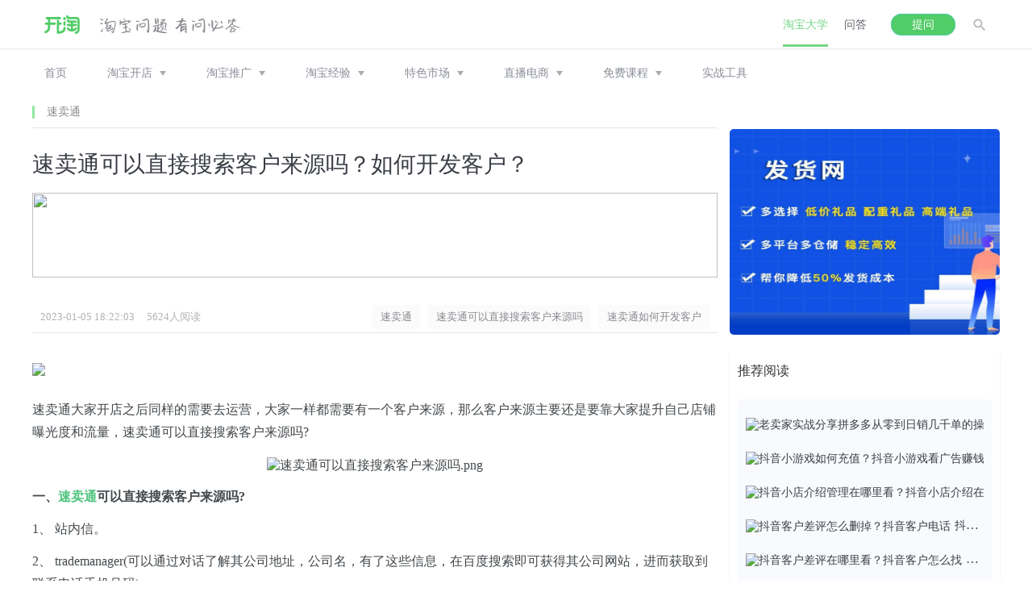

--- FILE ---
content_type: text/html; charset=utf-8
request_url: https://www.kaitao.cn/article/20230105182316.htm
body_size: 13560
content:
<!DOCTYPE html> <html> <head> <meta charset="utf-8"> <meta name="viewport" content="width=device-width,initial-scale=1,minimum-scale=1,maximum-scale=1,user-scalable=no"> <meta http-equiv="X-UA-Compatible" content="IE=edge"> <title>速卖通可以直接搜索客户来源吗？如何开发客户？_开淘网</title> <meta name="keywords" content="速卖通,速卖通可以直接搜索客户来源吗,速卖通如何开发客户"/> <meta name="description" content="​速卖通大家开店之后同样的需要去运营，大家一样都需要有一个客户来源，那么客户来源主要还是要靠大家提升自己店铺曝光度和流量，速卖通可以直接搜索客户来源吗?"/> <meta http-equiv="Cache-Control" content="no-transform "/> <meta name="mobile-agent" content="format=html5;url=https://m.kaitao.cn/article/20230105182316.htm"> <meta name="applicable-device" content="pc,mobile"> <link rel="alternate" media="only screen and(max-width: 640px)" href="https://m.kaitao.cn/article/20230105182316.htm"> <link rel="shortcut icon" href="https://www.kaitao.cn/favicon.ico"/> <link rel="stylesheet" href="https://www.kaitao.cn/public/wenda/css/bootstrap.min.css"> <link rel="stylesheet" href="https://www.kaitao.cn/public/wenda/css/all.css"> <!--<link rel="stylesheet" href="https://www.kaitao.cn/public/css/amazeui.css?v=5">--> <link rel="stylesheet" href="https://www.kaitao.cn/public/css/article.css"> <link rel="stylesheet" type="text/css" href="https://www.kaitao.cn/public/wenda/ad/css/ds-un-detail.css"/> <link rel="canonical" href="https://www.kaitao.cn/article/20230105182316.htm"> <style>        .lunbo-item {
            width: 1000%
        }
    </style> <style>        .index-header {
            position: relative !important;
        }

        @media (min-width: 1200px) {
            .subnav {
                margin-top: 0px !important;
            }

            .wrap-main {
                margin: 10px auto 0 !important
            }
        }

        @media (max-width: 1200px) {
            .wrap-main {
                margin: 40px auto 0 !important
            }
        }

        .top-slide {
            width: 100%;
            background-size: 100% 100%;
            background-repeat: no-repeat;
        }

        /*广告区*/
        .top-right {
            padding: 0 10px 0 10px;
            box-sizing: border-box;
            background: #FFFFFF;
            width: 335px;
            height: 449px;
            margin-bottom: 20px
        }

        .hotqa h2 {
            padding: 0 10px;
        }

        .hotqa span {
            display: block;
            float: left;
            width: 70px;
            height: 0;
            border-bottom: 1px solid #999999;
            margin-top: 30px;
        }

        .hotqa p {
            float: left;
            width: 170px;
            font-size: 18px;
            line-height: 60px;
            color: #334259;
            text-align: center;
        }

        .top-list {
            width: 315px;
            height: 380px;
            background: #f9fafe;
            padding: 10px 10px 10px 20px;
            box-sizing: border-box;
        }

        .top-list li {
            height: 37.5px;
            max-width: 280px;
            text-overflow: ellipsis;
            overflow: hidden;
            white-space: nowrap;
        }

        .top-list a {

            color: #666666;
            font-size: 14px;
            line-height: 22px;
        }

        /*广告区主要部分*/
        /*广告小框news公共*/

        .news {
            width: 335px;

            margin-bottom: 20px;
            background: white;
            padding: 0 10px 10px 10px;
            box-sizing: border-box;
            box-shadow: 0 1px 2px rgba(0, 0, 0, 0.1);
        }

        .news-tit {
            font-size: 16px;
            color: #333333;
            height: 50px;
            line-height: 50px;
        }

        /*阅读列表*/
        .news-list {
            background: #f9fafe;
            width: 100%;
            border-radius: 5px;
            padding: 10px;
            box-sizing: border-box;
        }

        .news-list img {
            height: 20px;
            width: 30px;
        }

        .news-list a {
            color: #666666;
            font-size: 14px;
            line-height: 22px;
        }

        .news-list img {
            vertical-align: middle;
            margin-right: 5px;
            border-radius: 0;
        }

        .news-list li {

            padding: 10px 0 10px 0;
            text-overflow: ellipsis;
            overflow: hidden;
            white-space: nowrap;
        }

        /*广告图片*/
        .ad {
            margin-bottom: 20px;
        }

        .ad li {
            height: 125px;
            margin-bottom: 10px;
            background-size: 100% 100%;
        }

        .ad img {
            width: 335px;
            height: 125px;
        }

        .ad a:last-child li {
            margin-bottom: 0;
        }

        .fixed{
            position: fixed;
            top: 20px;
            left: calc(50% + 265px);
        }
        #rd-ad{
            width: 335px;
        }

    </style> <script src="https://www.kaitao.cn/public/wenda/js/jquery-1.11.0.min.js"></script> <script src="https://www.kaitao.cn/public/wenda/ad/js/ds-kaitao.js" type="text/javascript" charset="utf-8"></script> <!-- <script src="https://www.kaitao.cn/public/wenda/ad/js/un-detail.js" type="text/javascript" charset="utf-8"></script> --> <script>        $(function () {
            var adW = $(".ds-ad-middle").width()
            $(".ds-ad-middle").css("height", adW * 105 / 850)
			$("#detail-ad3").css("height", "auto")
			
            var adTW = $(".ds-ad-top").width()
            $(".ds-ad-top").css("height", adTW * 105 / 800)
            var admTW = $(".top-slide").width()
            $("	.top-slide").css("height", admTW * 133 / 850)
            $(window).resize(function () {
                adW = $(".ds-ad-middle").width()
                $(".ds-ad-middle").css("height", adW * 105 / 850)
				$("#detail-ad3").css("height", "auto")
				
                adTW = $(".ds-ad-top").width()
                $(".ds-ad-top").css("height", adTW * 105 / 800)

                admTW = $(".top-slide").width()
                $("	.top-slide").css("height", admTW * 133 / 850)
            })
        })
    </script> <script src="/public/wenda/js/jquery.dotdotdot.min.js"></script> <script src="/public/wenda/js/public.js"></script> </head> <body class="bg-body-fff article-body"> <link rel="stylesheet" href="https://www.kaitao.cn/public/wenda/css/bootstrap.min.css"> <link rel="stylesheet" href="https://www.kaitao.cn/public/wenda/css/all.css"> <div class="index-header" id="index-header"> <div class="container"> <div class="row index-header-flex"> <div class="a-logo-tag"> <a href="/"><img class="pc-logo" src="https://www.kaitao.cn/public/wenda/images/pc-logo@2x.png"  alt="pc-logo"></a> <a href="/"><img class="phone-logo" src="https://www.kaitao.cn/public/wenda/images/phone-logo@2x.png"  alt="phone-logo"></a> </div> <span> <i>问答</i> <img src="https://www.kaitao.cn/public/wenda/images/hide_menu@2x20.png" alt="隐藏菜单" > </span> <div class="wrap-tag"> <div class="header-other"> <img class="img-search" src="https://www.kaitao.cn/public/wenda/images/search@2x20.png" alt="搜索"> <ul class="personnal-info-ul personnal-info-pc"> <li><a href="https://wen.kaitao.cn/user/message.html">个人主页</a></li> <li><a href="javascript:void(0)">退出账号</a></li> </ul> </div> <span class="pc-tiwen"><a href="https://wen.kaitao.cn?tiwen=1" rel="nofollow" class="header-tiwen">提问</a></span> <div class="nav-header"> <ul class="nav-header-ul"> <li class="active"> <a href="/taobao">淘宝大学</a> </li> <li> <a href="https://wen.kaitao.cn">问答</a> </li> </ul> </div> </div> <div class="wrap-search"> <input type="text" name="q" placeholder="搜索.." id="search-input"><i>取消</i> <img  src="https://www.kaitao.cn/public/wenda/images/green_search@2x20.png" id="search-submit" alt="搜索"> </div> </div> </div> <!-- 首页二级导航 9.25 --> </div> <div class="subnav article-subnav"> <div class="container"> <ul class="subnav-list"> <li class="subnav-item"><a target="_blank" href="/">首页</a></li> <li class="subnav-item"> <a target="_blank"  href="https://www.kaitao.cn/kaidianzhidao">淘宝开店</a> <span></span> <ul class="subnav-item-slide"> <li><a target="_blank"  href="https://www.kaitao.cn/guize">淘宝规则</a></li> <li><a target="_blank"  href="https://www.kaitao.cn/taobaokaoshi">淘宝考试</a></li> <li><a target="_blank"  href="https://www.kaitao.cn/mingdian">淘宝名店</a></li> <li><a target="_blank"  href="https://www.kaitao.cn/zhuangxiujingyan">淘宝装修</a></li> <li><a target="_blank"  href="https://www.kaitao.cn/taobaoyunying">运营策划</a></li> </ul> </li> <li class="subnav-item"> <a target="_blank"  href="https://www.kaitao.cn/taobaotuiguang">淘宝推广</a> <span></span> <ul class="subnav-item-slide"> <li><a target="_blank"  href="https://www.kaitao.cn/wangdianseo">网店seo</a></li> <li><a target="_blank"  href="https://www.kaitao.cn/taoketuiguang">淘宝客</a></li> <li><a target="_blank"  href="https://www.kaitao.cn/zhitongche">淘宝直通车</a></li> <li><a target="_blank"  href="https://www.kaitao.cn/taobaohuodong">淘宝活动</a></li> </ul> </li> <li class="subnav-item"> <a target="_blank"  href="https://www.kaitao.cn/taobaojingyan">淘宝经验</a> <span></span> <ul class="subnav-item-slide"> <li><a target="_blank"  href="https://www.kaitao.cn/taobaotuandui">团队管理</a></li> <li><a target="_blank"  href="https://www.kaitao.cn/shoutao">手机淘宝</a></li> <li><a target="_blank"  href="https://www.kaitao.cn/tmall">天猫商城</a></li> <li><a target="_blank"  href="https://www.kaitao.cn/shuadan" >淘宝补单</a></li> <li><a target="_blank"  href="https://www.kaitao.cn/taobaozatan">淘宝杂谈</a></li> </ul> </li> <li class="subnav-item"> <a target="_blank"  href="#">特色市场</a> <span></span> <ul class="subnav-item-slide"> <li><a target="_blank"  href="https://www.kaitao.cn/nongcuntaobao">农村淘宝</a></li> <li><a target="_blank"  href="https://www.kaitao.cn/aliexpress">速卖通</a></li> <li><a target="_blank"  href="https://www.kaitao.cn/jd">京东商城</a></li> <li><a target="_blank"  href="https://www.kaitao.cn/weixin">微信教程</a></li> <li><a target="_blank"  href="https://www.kaitao.cn/pinduoduo">拼多多</a></li> </ul> </li> <!-- <li class="subnav-item"> <a href="http://a.kaitao.cn/a.php?id=78" target="_blank" style="color:red">模板素材</a> <a rel="nofollow" onclick="_hmt.push(['_trackEvent', 'kaitao', 'click', 'nav', '1807'])" href="https://www.taodianjia.com/?hmsr=kaitao&hmpl=nav&hmcu=1807&utm_source=kaitao" target="_blank" style="color:red">天猫转让</a> <img src="https://www.kaitao.cn/public/aimages/hot.gif" width="20"  style="margin-bottom: 20px;margin-left: -5px"> </li> <li class="subnav-item"> <a href="https://www.kaitao.cn/video" target="_blank" style="color:red">淘宝课程</a> <img src="https://www.kaitao.cn/public/aimages/mianfei.png" width="20"  style="margin-bottom: 20px;margin-left: -5px"> </li>
--> <li class="subnav-item"> <a href="#">直播电商</a> <span></span> <ul class="subnav-item-slide"> <li><a target="_blank"  href="https://www.kaitao.cn/douyin">抖音</a></li> <li><a target="_blank"  href="https://www.kaitao.cn/kuaishou">快手</a></li> <li><a target="_blank"  href="https://www.kaitao.cn/xiaohongshu">小红书</a></li> <li><a target="_blank"  href="https://www.kaitao.cn/wxzhibo">微信直播</a></li> <li><a target="_blank"  href="https://www.kaitao.cn/tbzhibo">淘宝直播</a></li> </ul> </li> <li class="subnav-item"> <a href="#">免费课程</a> <span></span> <ul class="subnav-item-slide"> <li><a target="_blank"  href="https://www.kaitao.cn/course/1.htm">淘宝课程</a></li> </ul> </li> <li class="subnav-item"> <a target="_blank"  href="https://www.kaitao.cn/tool">实战工具</a> </li> <!--
          <li class="subnav-item"> <a href="https://www.kaitao.cn/index/mynews.htm" target="_blank" style="color:red">招商合作</a> </li>
--> </ul> <div class="subnav-ad"> </div> </div> </div> <!-- 百度统计--> <script>
var _hmt = _hmt || [];
(function() {
  var hm = document.createElement("script");
  hm.src = "https://hm.baidu.com/hm.js?0dbb2af70917952aba0ffea5e0291883";
  var s = document.getElementsByTagName("script")[0];
  s.parentNode.insertBefore(hm, s);
})();
</script> <script src="https://www.kaitao.cn/public/wenda/js/jquery-1.11.0.min.js"></script> <script src="https://www.kaitao.cn/public/wenda/js/bootstrap.min.js"></script> <script src="https://www.kaitao.cn/public/wenda/js/jquery.dotdotdot.min.js"></script> <script src="https://www.kaitao.cn/public/wenda/js/public.js" charset="utf-8"></script> <script>
	var isLogin = false;
  var askurl = 'https://wen.kaitao.cn';
  $('#search-input').keydown(function(e){
      if(e.keyCode==13){
         var val = $('#search-input').val();
	if(val.indexOf("刷") != -1){
		val = '淘宝网';
	}
        var url = 'http://s.kaitao.cn/cse/search?s=15491038084637784056&q='+val;
        window.open(url);
      }
  })
	$('#search-submit').click(function(){
      var val = $('#search-input').val();
	if(val.indexOf("刷") != -1){
                val = '淘宝网';
        }

      var url = 'http://s.kaitao.cn/cse/search?s=15491038084637784056&q='+val;
      window.open(url);
   })
    function showText(){
      var a = $(".taobao-article-ul>li>a>div>h5"),
         text = a.html();
      if( a.is(a) ){
         if( text.length>28 ){
            a.html( text.substring(0,28)+"...");
         }
      }
   }
   $(function(){
      showText();
      $('.subnav-item').on('mouseover', function () {
        $(this).find('.subnav-item-slide').finish().show();
      }).on('mouseout', function () {
        $(this).find('.subnav-item-slide').finish().hide();
      });
   })
   $('.header-tiwen').click(function(){
      window.open(askurl+'?tiwen=1');
   })
     //手机端nav下拉列表显示与隐藏
  $(".index-header-flex>span").click(function(){
  var mobliePhone_nav_ist = $(".mobliePhone-nav"),
    display = mobliePhone_nav_ist.css("display"),
    body = $(document.body);
  if("none" == display){
    body.addClass("body-fixed");
    mobliePhone_nav_ist.show();
  }else{
    body.removeClass("body-fixed");
    mobliePhone_nav_ist.hide();
  }
  })
	</script> <div class="wrap-main"> <div class="wrap-left"> <div class="articleClassify-title-wrap" style="margin-top: -30px;margin-bottom: 30px" id="subnav-title"> <div class="articleClassify-title"> <span><a href="/aliexpress" target="_blank">速卖通</a></span> </div> </div> <!----> <!----> <div class="article-detail"> <h5>速卖通可以直接搜索客户来源吗？如何开发客户？</h5> <!-- <p id="ad-tit"
               style='border: 1px solid #ff9900;padding: 12px;border-radius: 5px;margin-top: 20px;color: #ff9900;'> <span>纯人工搜索流量，关键词进店，深度浏览+收藏加购，清洗包赔，快速提升宝贝排名，支持免费测试！</span> <a href="https://www.kaitao.cn" target="_blank"
                       style='float:right;color:#ff9900;border-bottom:1px solid #ff9900;' rel="nofollow">了解详情</a> </p>--> <div class="ds-ad-middle"> <a href="https://www.kaitao.cn/article/20231027161857.htm" target="_blank"> <img src="https://www.kaitao.cn/data/upload/64f196b8a0678.png"> </a> </div> <div class="article-detail-subtitle"> <time>2023-01-05 18:22:03</time> <span>5624人阅读</span> </div> <ul class="article-label-ul" style="position: relative;top:-40px;justify-content: flex-end;"> <li> <!--<a href="https://www.kaitao.cn/labels/20230105182316-1.htm" title="速卖通">--> <a href="https://www.kaitao.cn/labels/速卖通" title="速卖通">                                速卖通                            </a> </li><li> <!--<a href="https://www.kaitao.cn/labels/20230105182316-2.htm" title="速卖通可以直接搜索客户来源吗">--> <a href="https://www.kaitao.cn/labels/速卖通可以直接搜索客户来源吗" title="速卖通可以直接搜索客户来源吗">                                速卖通可以直接搜索客户来源吗                            </a> </li><li> <!--<a href="https://www.kaitao.cn/labels/20230105182316-3.htm" title="速卖通如何开发客户">--> <a href="https://www.kaitao.cn/labels/速卖通如何开发客户" title="速卖通如何开发客户">                                速卖通如何开发客户                            </a> </li> </ul> <!--顶部广告--> <ul class="ds-ad-top" id="detail-ad2" style="display:none"> </ul> <!-- <ul> <li style="margin-bottom: 8px"> <a href="http://a.kaitao.cn/a.php?id=488" target="_blank"
                           style='width: 100%; height: 60px; display: block; background: url("https://adapistatic.kaitao.cn/o_1gqqmck66ln73aq72ek0si6u9.png") no-repeat; background-size: 100% 100%'>&nbsp;</a> </li><li style="margin-bottom: 8px"> <a href="https://www.kaitao.cn" target="_blank"
                           style='width: 100%; height: 60px; display: block; background: url("https://adapistatic.kaitao.cn/o_1h955p64ajtl1q1k181s18v2v609.jpg") no-repeat; background-size: 100% 100%'>&nbsp;</a> </li>--> <!--20210405 css ADD --> <!--	<li style="margin-bottom: 8px"> <a href="http://a.kaitao.cn/a.php?id=413" target="_blank"
                           style='width: 100%; height: 60px; display: none; background: url("/static/images/ad/20210405.jpg") no-repeat; background-size: 100% 100%'>&nbsp;</a> </li>--> <li style="margin-bottom: 8px"> <a href="https://www.kaitao.cn/article/20231027160037.htm" target="_blank" rel="nofollow"> <img src="https://www.kaitao.cn/data/upload/20231115120126.png" width="860"></a> </li> </ul> <!--  --> <!--         <div style="margin-top: -50px"></div> --> <div class="article-content" id="kaitao_content"> <p>速卖通大家开店之后同样的需要去运营，大家一样都需要有一个客户来源，那么客户来源主要还是要靠大家提升自己店铺曝光度和流量，速卖通可以直接搜索客户来源吗?</p><p style="text-align: center;"><img src="https://www.kaitao.cn/data/upload/ueditor/20230105/63b6a4f62d49c.png" title="速卖通可以直接搜索客户来源吗.png" alt="速卖通可以直接搜索客户来源吗.png"/></p><p><strong>一、</strong><a href="https://www.kaitao.cn/article/20230105182151.htm" target="_blank"><strong>速卖通</strong></a><strong>可以直接搜索客户来源吗?</strong></p><p>1、 站内信。</p><p>2、 trademanager(可以通过对话了解其公司地址，公司名，有了这些信息，在百度搜索即可获得其公司网站，进而获取到联系电话手机号码)。</p><p>3、已下单买家可以通过邮箱。</p><p>4、 已下单买家可以通过订单留言。</p><p><strong>二、怎么开发客户?</strong></p><p>1、开发自己的客户开发自己的客户就是要学会自我盘点,对购买次数3次以及3次以上的客户和购买采购金额超过50美金的客户,要把购买记录统计出来。</p><p>2、开发别人的客户开发别人的客户是客户在我们店铺买过A款产品,在别人的店里买了B款产品。这时可以考虑一下,自己能不能做B款产品。</p><p>3、开发潜在客户开发潜在客户是针对来过卖家店铺,进行过询盘的客人,一定要抓住他。</p><p>4、开发已有客户开发已有的客户就是找到已有客户所有的采购记录,分析是自用还是,然后针对特点,精准推荐产品。</p><p>这里提到的服务主要包括发货、样品和感谢信这三方面。</p><p>发货时对于重要的订单,一定要记住重量和包裹的尺寸。还要记住采购、发货途中的报价以及追踪记录。</p><p>样品就是把自己目前所有的和客户想要的相关产品都发送给他。</p><p>在客户给与好评以及收货之后,可以给他们发送一封感谢信。</p><p>速卖通是可以直接去搜索客户的，以上给大家介绍了一些开发客户的方式，大家在速卖通开店的话，客户的来源是非常重要的，所以大家一定要好好的运营店铺。</p><p style="white-space: normal;">推荐阅读：<br/></p><p style="white-space: normal;"><a href="https://www.kaitao.cn/article/20221209112417.htm" target="_blank">速卖通一个店铺多少钱?速卖通店铺转注意什么?</a></p><p style="white-space: normal;"><a href="https://www.kaitao.cn/article/20221209112006.htm" target="_blank">怎么进行速卖通活动策划?速卖通活动类型有哪些?</a></p><p style="white-space: normal;"><a href="https://www.kaitao.cn/article/20221209111450.htm" target="_blank">速卖通主要费用包括哪些?速卖通如何退保证金?</a></p> <a class="morebn" href="https://www.baidu.com/s?wd=速卖通&si=kaitao.cn&ct=2097152&cl=3"
                   target="_blank" rel="nofollow"> 查看更多相似文章 </a> </div> <!-- <div class="ds-ad-middle"> <a href="https://www.qdy.com?channel=250305"  target="_blank"> <img src="https://www.kaitao.cn/data/upload/6789fed2d5a10.png"> </a> </div>--> <div class="ds-ad-middle"> <a href="http://liuliang.zhushou789.store"  target="_blank"> <img src="https://www.kaitao.cn/data/upload/llzs07.png"> </a> </div> </div> <!-- <ul class="ds-ad-middle" id="detail-ad3" style="height: auto;"> <li> <a href="https://www.kaitao.cn" target="_blank" rel="nofollow"> <img src="https://adapistatic.kaitao.cn/o_1h953ub9m1os32ko1sl5fdj1mvp9.jpg" rel="nofollow" alt="文章页底部焦点图TX03"></a> </li> </ul>--> <!--评论 begin--> <div class="com am-hide-sm-only" style="margin-bottom: 20px;"> <span class="com_title">发表评论</span> <div class="com_text"> <form class="form-horizontal comment-form" id="conmentform"> <img src="/public/images/up.jpg"> <!--
        <span class="com_text_1"> 以<a href="#">xxx</a>身份登录。<a href="###">登出</a> </span>
        --> <textarea required placeholder="有话不说，憋着难受" name="content" id="content"  cols="45" rows="8" aria-required="true" autocomplete="off"></textarea> <div class="hf" > <span style="display:block; float:left;margin:0 10px 0 0">昵称</span> <input name="nickname" id="nickname" type="text" value="匿名"  size="20" maxlength="20" style="border: 1px solid #eee;font-size: 14px;
    background: #FCFCFC;  width:100px; float:left" autocomplete="off"/> </div> <!--
        <div class="hf" style="display:no"> <span style="display:block; float:left">验证码</span> <input name="yzm_qt" id="yzm_qt" type="text"   size="4" maxlength="4" style="border: 1px solid #eee;font-size: 14px;
    background: #FCFCFC;  width:100px; float:left" autocomplete="off"/> <img src="#" onClick="this.src='#?b='+Math.random()" style="cursor:hand;float:left" alt="点击刷新" /> </div>
        --> <input type="hidden" name="comment_url" value="/comment/comment/post.htm" id="comment_url"> <input name="submit" type="button" id="submitComment" class="com_btn js-ajax-submit" value="发表评论" /> <input type="hidden" name="post_title" id="post_title" value="速卖通可以直接搜索客户来源吗？如何开发客户？"/> <input type="hidden" name="post_table" id="post_table" value="c4eeUNKpNndskW/bA9uwi4v4rAdu2eEGTDnky7UEsFt3nA"/> <input type="hidden" name="post_id" id="post_id" value="20230105182316"/> <input type="hidden" name="article_id" value="20230105182316" id="article_id"> <input type="hidden" name="to_uid" id="to_uid" value="0"/> <input type="hidden" name="parentid" id="parentid" value="0"/> </form> </div> </div> <!--评论 end--> <!-- <ul class="ds-ad-middle" id="detail-ad4"> <li> <a href="https://www.kaitao.cn/article/20220427171142.htm" target="_blank" rel="nofollow"> <img src="https://adapistatic.kaitao.cn/o_1g290faev4spv02voh1ce01hns9.jpg" rel="nofollow" alt="文章页评论底部"/></a> </li> </ul>--> <!-- <div class="interest-article"> <h4>&nbsp;您可能感兴趣的文章</h4> <ul class="interest-article-list clearfix" id="detail-ad5"> <li> <a href="https://www.kaitao.cn/" target="_blank"> <img src="https://adapistatic.kaitao.cn/o_1h954142hlshjl0d55umhqb39.jpg" rel="nofollow" alt="网店流量提升技巧与优化方案合集"/> </a> <p> <a href="https://www.kaitao.cn/" target="_blank">网店流量提升技巧与优化方案合集</a> </p> </li><li> <a href="https://www.kaitao.cn" target="_blank"> <img src="https://adapistatic.kaitao.cn/o_1dab0s7re1nu1phe1kinmtngt9.png" rel="nofollow" alt="淘宝新店运营，从日销10单到1000单实操干货分享！"/> </a> <p> <a href="https://www.kaitao.cn" target="_blank">淘宝新店运营，从日销10单到1000单实操干货分享！</a> </p> </li><li> <a href="https://www.kaitao.cn" target="_blank"> <img src="https://adapistatic.kaitao.cn/o_1h95444dv101pej61dkt1i5b1u7n9.jpg" rel="nofollow" alt="电商黑科技-癞蛤蟆黑搜工具箱"/> </a> <p> <a href="https://www.kaitao.cn" target="_blank">电商黑科技-癞蛤蟆黑搜工具箱</a> </p> </li><li> <a href="https://www.kaitao.cn" target="_blank"> <img src="https://adapistatic.kaitao.cn/o_1h9545h6e13qm7oh5vu91s4b9.jpg" rel="nofollow" alt="新手如何做淘宝运营?详细步骤介绍!"/> </a> <p> <a href="https://www.kaitao.cn" target="_blank">新手如何做淘宝运营?详细步骤介绍!</a> </p> </li><li> <a href="https://www.kaitao.cn" target="_blank"> <img src="https://adapistatic.kaitao.cn/o_1h9547imjjk4tmd81a1jum9a09.jpg" rel="nofollow" alt="淘宝免费试用中心在哪？如何申请加入？"/> </a> <p> <a href="https://www.kaitao.cn" target="_blank">淘宝免费试用中心在哪？如何申请加入？</a> </p> </li><li> <a href="https://www.kaitao.cn/" target="_blank"> <img src="https://adapistatic.kaitao.cn/o_1g21o2e6s1eu11s6ldsa11m61dqd9.png" rel="nofollow" alt="运营必须懂的淘宝搜索起量过程"/> </a> <p> <a href="https://www.kaitao.cn/" target="_blank">运营必须懂的淘宝搜索起量过程</a> </p> </li> </ul> </div>--> </div> <div class="wrap-right"> <div class="lunbo lunbo-w335"> <div class="lunbo-item" style="margin-left: 0px;"> <a href="https://a.8808daifa.com/index" class="carousel" target="_blank" rel="nofollow"> <img src="https://adapistatic.kaitao.cn/o_1im1cg6ph15v622a9gaept1avme.jpg" rel="nofollow" alt="文章右侧顶部焦点图TX11"/> </a> </div> </div> <div class="news"> <h2 class="news-tit"><i class="iconfont icon-yuedu1"></i> 推荐阅读</h2> <ul class="news-list" id="rd-read"> <li> <a href="https://www.kaitao.cn/article/20231027161537.htm" target="_blank"> <img src="https://www.kaitao.cn/data/upload/ueditor/20231116/65557918eb402.png" rel="nofollow" alt="老卖家实战分享拼多多从零到日销几千单的操作全流程">老卖家实战分享拼多多从零到日销几千单的操作全流程</a> </li> <!--<li> <a href="https://www.kaitao.cn" target="_blank"> <img src="https://adapistatic.kaitao.cn/o_1dab1m0pd1p6m1lp5em5sf9bho9.jpg" rel="nofollow"
                                 alt="新手如何做淘宝运营?详细步骤介绍!"/>新手如何做淘宝运营?详细步骤介绍!</a> </li><li> <a href="https://www.kaitao.cn" target="_blank"> <img src="https://adapistatic.kaitao.cn/o_1dab1mutq4cl1c1c7a4vvk1qe9.png" rel="nofollow"
                                 alt="淘宝人群标签和产品标签怎么优化？"/>淘宝人群标签和产品标签怎么优化？</a> </li><li> <a href="https://www.kaitao.cn" target="_blank"> <img src="https://adapistatic.kaitao.cn/o_1dab1nsot1q3i13b41k99nog1ik69.png" rel="nofollow"
                                 alt="淘宝活动销量有权重吗？怎么优化？"/>淘宝活动销量有权重吗？怎么优化？</a> </li><li> <a href="https://www.kaitao.cn" target="_blank"> <img src="https://adapistatic.kaitao.cn/o_1dab1oo981ckf16e310bd145a3le9.png" rel="nofollow"
                                 alt="淘宝标题撰写步骤和最新技巧（上）"/>淘宝标题撰写步骤和最新技巧（上）</a> </li><li> <a href="https://www.kaitao.cn" target="_blank"> <img src="https://adapistatic.kaitao.cn/o_1dab1piq7k1819ht1knu17uclq09.png" rel="nofollow"
                                 alt="淘宝标题撰写步骤和最新技巧（下）"/>淘宝标题撰写步骤和最新技巧（下）</a> </li>--> <li> <a href="/article/20250912142521.htm" target="_blank"> <img src="https://www.kaitao.cn/data/upload/ueditor/20230421/64422f3d7749d.jpg" rel="nofollow"
                                 alt="抖音小游戏如何充值？抖音小游戏看广告赚钱怎么做"/>抖音小游戏如何充值？抖音小游戏看广告赚钱怎么做</a> </li><li> <a href="/article/20250912142321.htm" target="_blank"> <img src="https://www.kaitao.cn/data/upload/ueditor/20230422/6443acde3e290.png" rel="nofollow"
                                 alt="抖音小店介绍管理在哪里看？抖音小店介绍在哪里找"/>抖音小店介绍管理在哪里看？抖音小店介绍在哪里找</a> </li><li> <a href="/article/20250912142121.htm" target="_blank"> <img src="https://www.kaitao.cn/data/upload/ueditor/20230422/6443a6af15ffd.png" rel="nofollow"
                                 alt="抖音客户差评怎么删掉？抖音客户电话"/>抖音客户差评怎么删掉？抖音客户电话</a> </li><li> <a href="/article/20250912141921.htm" target="_blank"> <img src="https://www.kaitao.cn/data/upload/ueditor/20230422/6443ae6db7ff4.png" rel="nofollow"
                                 alt="抖音客户差评在哪里看？抖音客户怎么找"/>抖音客户差评在哪里看？抖音客户怎么找</a> </li><li> <a href="/article/20250912141721.htm" target="_blank"> <img src="https://www.kaitao.cn/data/upload/ueditor/20230422/6443aeca75c73.png" rel="nofollow"
                                 alt="抖音买东西怎么备注？抖音买东西备注在哪里"/>抖音买东西怎么备注？抖音买东西备注在哪里</a> </li> </ul> </div> <!-- <ul class="ad" id="rd-ad-4"> <li> <a href="https://www.kaitao.cn" target="_blank" rel="nofollow"> <img src="https://adapistatic.kaitao.cn/o_1h954odm614qt1b77uk31gb31mdpt.jpg" rel="nofollow" alt="文章右侧焦点图TX20-DSR广告"/> </a> </li><li> <a href="https://www.kaitao.cn" target="_blank" rel="nofollow"> <img src="https://adapistatic.kaitao.cn/o_1h954q6ugd5s123s60a9i01q6b9.jpg" rel="nofollow" alt="文章右侧焦点图TX21"/> </a> </li><li> <a href="https://www.kaitao.cn" target="_blank" rel="nofollow"> <img src="https://adapistatic.kaitao.cn/o_1h954rudj1hqnkjh7tb1fsl1dit9.jpg" rel="nofollow" alt="文章右侧焦点图TX23"/> </a> </li><li> <a href="https://www.kaitao.cn/xiaohongshu" target="_blank" rel="nofollow"> <img src="https://adapistatic.kaitao.cn/o_1g2a7is8fvg42ec5ht1ptf1ntg9.png" rel="nofollow" alt="文章右侧焦点图TX23"/> </a> </li> </ul>--> <div class="top-right"> <h2 class="hotqa clearfix"> <span class="xian"></span> <p><i class="iconfont ic"></i>热门文章</p> <span></span> </h2> <!--<ul class="top-list" id="article-ad"> <li> <a href="https://www.kaitao.cn" target="_blank">1.&nbsp;2021最全的淘宝提升流量方法。</a> </li><li> <a href="https://www.kaitao.cn" target="_blank">2.&nbsp;如何做手淘推荐流量？怎么提升？</a> </li><li> <a href="https://www.kaitao.cn" target="_blank">3.&nbsp;手淘搜索转化率控制多少？怎么提高？</a> </li><li> <a href="https://www.kaitao.cn" target="_blank">4.&nbsp;如何正确安全提升店铺销量？</a> </li><li> <a href="https://www.kaitao.cn" target="_blank">5.&nbsp;淘宝淘外推广怎么使用？详细步骤分享？</a> </li><li> <a href="https://www.kaitao.cn" target="_blank">6.&nbsp;淘宝免费试用中心在哪？如何申请加入？</a> </li><li> <a href="https://www.kaitao.cn" target="_blank">7.&nbsp;抖音怎么涨粉快？新手也能日涨1000粉丝</a> </li><li> <a href="https://www.kaitao.cn/" target="_blank">8.&nbsp;新店运营，从日销10单到1000单干货分享</a> </li><li> <a href="https://www.kaitao.cn" target="_blank">9.&nbsp;快手直播带货怎么做? 详细的实操方法给你</a> </li><li> <a href="https://www.kaitao.cn" target="_blank">10.&nbsp;众测网-全网首家体验式电商营销平台</a> </li> </ul>--> <ul class="top-list" id="article-ad"> <li> <a href="/article/20250912141521.htm" target="_blank">1.&nbsp;抖音买东西怎么买运费险？抖音买东西怎么买运费险不用月付</a> </li><li> <a href="/article/20250912141321.htm" target="_blank">2.&nbsp;抖音买东西可以开发票吗？抖音买东西不给退款怎么办</a> </li><li> <a href="/article/20250912141121.htm" target="_blank">3.&nbsp;抖店补单遇到二次退款会怎么样？抖店补单是什么意思</a> </li><li> <a href="/article/20250912140921.htm" target="_blank">4.&nbsp;抖店补单能不能用优惠券？抖店补单流程</a> </li><li> <a href="/article/20250912140721.htm" target="_blank">5.&nbsp;抖店补单关键词在哪里找？抖店补单是什么意思</a> </li><li> <a href="/article/20250912140521.htm" target="_blank">6.&nbsp;抖店补单1拖2是什么意思？补单一拖几是什么意思</a> </li><li> <a href="/article/20250912140321.htm" target="_blank">7.&nbsp;抖店揽收超时需要补多少单能拉平？抖音小店揽收超时多少钱一单</a> </li><li> <a href="/article/20250912140121.htm" target="_blank">8.&nbsp;抖店介绍管理在哪？抖店介绍管理有什么用处</a> </li><li> <a href="/article/20250912135921.htm" target="_blank">9.&nbsp;抖店一天补2单会被抓吗？抖店一天补2单会被抓吗安全吗</a> </li><li> <a href="/article/20250912135721.htm" target="_blank">10.&nbsp;手机淘宝页面怎么装修？手机淘宝页面怎么装修图片</a> </li> </ul> </div> <div class="rd-ad-wrap"> <ul class=" ad" id="rd-ad"> <li> <a href="https://www.kaitao.cn" target="_blank" rel="nofollow"> <img src="https://adapistatic.kaitao.cn/o_1fpebas6144c5d21qcsqf7rr89.png" alt="文章右侧焦点图TX24" rel="nofollow"/> </a> </li><li> <a href="https://www.kaitao.cn" target="_blank" rel="nofollow"> <img src="https://adapistatic.kaitao.cn/o_1fpebad0j1s9up4t1anm1jde10u79.png" alt="文章右侧焦点图TX25" rel="nofollow"/> </a> </li><li> <a href="javascript:void(0)" target="_blank" rel="nofollow"> <img src="https://adapistatic.kaitao.cn/o_1fpebalu71j4910v41vpqnvbqfl9.png" alt="文章右侧焦点图TX26" rel="nofollow"/> </a> </li> </ul> </div> </div> </div> <div class="footer" style='margin-top:70px'> <div class="footer-about"> <div class="about-main clearfix"> <div class="about-contant mr"> <h4>关于</h4> <p class="about-con introduce">                    开淘网（www.kaitao.cn)建立于2010年。致力于推动电商行业信息，运营干货传播，通过交流分享、大咖互动等方式解决电商从业者面临的难题。是国内最具影响力的电商资讯平台之一。                </p> </div> <div class="about-link mr"> <h4>链接</h4> <p class="about-con"><a href="https://www.kaitao.cn/aboutus.html" target="_blank">关于我们</a></p><p class="about-con"><a href="https://www.kaitao.cn/contact.html" target="_blank">联系我们</a></p><p class="about-con"><a href="https://www.kaitao.cn/index/mynews.htm" target="_blank">商务合作</a></p><p class="about-con"><a href="https://www.kaitao.cn/job.html" target="_blank">诚聘英才</a></p><p class="about-con"><a href="" target="_blank"></a></p> </div> <div class="about-partner mr"> <h4>合作伙伴</h4> <a href="javacript:void(0);"> <img src="https://adapistatic.kaitao.cn/o_1da8cmgucai3164e6sv1pq9nbb1v.png"> </a><a href="javacript:void(0);"> <img src="https://adapistatic.kaitao.cn/o_1da8cnaqo16tprfagog1ivt9e532.png"> </a><a href="javacript:void(0);"> <img src="https://adapistatic.kaitao.cn/o_1da8cmou03dp123f74r1g4n15mv29.png"> </a><a href="javacript:void(0);"> <img src="https://adapistatic.kaitao.cn/o_1da8cmsmomqt15iprg4td41eio2e.png"> </a><a href="javacript:void(0);"> <img src="https://adapistatic.kaitao.cn/o_1da8cmvneg00fap1fn1cd713ve2j.png"> </a><a href="javacript:void(0);"> <img src="https://adapistatic.kaitao.cn/o_1da8cnnub1pfstak119m1n1ujgl37.png"> </a> </div> <div class="about-code mr"> <h4>商务合作</h4> <div class="attention"> <img src="/data/upload/202409261142291.png"> </div> </div> </div> </div> <div class="footer-copy"> <div class="footer-main "> <p style="
    text-align:  center;
"><a target="_blank" href="http://bzrz.zhongqixin360.com/index.php/index/show/index?id=5202" style="
    margin-right: 10px;
"><img width="112px" height="34px" src="/static/images/zqx.png"></a> <a target="cyxyv"
                                                                        href="https://v.yunaq.com/certificate?domain=www.kaitao.cn&amp;from=label&amp;code=90030"> <img src="https://aqyzmedia.yunaq.com/labels/label_lg_90030.png" style="
    height: 34px;"></a></p> <p> <span class="">				    ©Copyright ©2007-2016开淘网
                    <a style='color:#818394;' target="_blank" href='https://beian.miit.gov.cn'>                        苏ICP备2024063350号-3 
                    </a>                    无锡融宇科技有限公司
                </span> <div style="width:300px;margin:0 auto; padding:20px 0;"> <a target="_blank" href="http://www.beian.gov.cn/portal/registerSystemInfo?recordcode=32021302000583" style="display:inline-block;text-decoration:none;height:20px;line-height:20px;"> <p style="float:left;height:20px;line-height:20px;margin: 0px 0px 0px 5px; display:none; color:#939393;"> <img src="/static/images/gaba.png" style="float:left;"/>苏公网安备 32021302000583号</p></a> </div> <script type="text/javascript">document.write(unescape("%3Cspan id='cnzz_stat_icon_1279254611'%3E%3C/span%3E%3Cscript src='https://s9.cnzz.com/stat.php%3Fid%3D1279254611%26show%3Dpic1' type='text/javascript'%3E%3C/script%3E"));</script> </p> </div> </div> </div> <!-- 移动端nav列表start --> <div class="mobliePhone-nav"> <!--       <div class="mobliePhone-search"> <input type="search" name="" placeholder="搜索"> <img src="https://wen.kaitao.cn/public/wenda/images/search@2x20.png"> </div> --> <div class="mobliePhone-nav-list"> <!--问答一级菜单  --> <dl class="mobliePhone-wenda-dl"> <dt>问答</dt> <dd><a href="https://wen.kaitao.cn/category/2.html">网上开店</a></dd> <dd><a href="https://wen.kaitao.cn/category/3.html">淘宝运营</a></dd> <dd><a href="https://wen.kaitao.cn/category/4.html">活动大促</a></dd> <dd><a href="https://wen.kaitao.cn/category/1.html">其他</a></dd> </dl> <!-- 淘宝大学二级菜单 --> <div class="mobliePhone-taobao"> <h5>淘宝大学</h5> <ul class="mobliePhone-taobao-ul"> <!--                <li> <a href="http://www.kaitao.cn/taobaozixun">淘宝资讯</a> </li> --> <li> <a href="https://www.kaitao.cn/kaidianzhidao">淘宝开店</a> <span> <a href="https://www.kaitao.cn/guize">淘宝规则</a> <a href="https://www.kaitao.cn/taobaokaoshi">淘宝考试</a> <a href="https://www.kaitao.cn/taobaoyunying">运营策划</a> </span> </li> <li> <a href="https://www.kaitao.cn/taobaotuiguang">淘宝推广</a> <span > <a href="https://www.kaitao.cn/taobaohuodong">淘宝活动</a> <a href="https://www.kaitao.cn/taoketuiguang">淘宝客</a> </span> </li> <li> <a href="https://www.kaitao.cn/taobaojingyan">淘宝经验</a> <span > <a href="https://www.kaitao.cn/shoutao">手机淘宝</a> <a href="https://www.kaitao.cn/shuadan">淘宝补单</a> </span> </li> <li> <!--  <a href="javascript:void(0)">特色市场</a> --> <span > <a href="https://www.kaitao.cn/nongcuntaobao">农村淘宝</a> <a href="https://www.kaitao.cn/aliexpress">速卖通</a> <a href="https://www.kaitao.cn/jd">京东商城</a> <a href="https://www.kaitao.cn/pinduoduo">拼多多</a> <a href="https://www.kaitao.cn/weixin">微信教程</a> </span> </li> </ul> </div> <div class="mobliePhone-about-kaitao"> <ul class="kaitao-link-ul"> <li><a href="https://www.kaitao.cn/aboutus.html">关于开淘</a></li> <li><a href="https://www.kaitao.cn/contact.html">联系我们</a></li> <li><a href="https://www.kaitao.cn/cooperate.html">商务合作</a></li> <!--      <li><a href="javascript:void(0)">诚聘英才</a></li> --> <!--             <li><a href="javascript:void(0)">微博</a></li> <li><a href="javascript:void(0)">微信</a></li> --> </ul> <p>©Copyright ©2007-2017 www.kaitao.cn (开淘网) All Rights Reserved</p> </div> </div> </div> <!-- 指向窗口顶端 --> <div class="link-target" id="link-target"></div> <!-- 弹窗广告--> <!--弹窗广告end--> <!-- 左侧悬浮广告--> <!-- 左侧悬浮广告end --> <!-- 右侧悬浮广告--> <!-- 右侧悬浮广告end --> <!-- 右侧点击弹窗广告--> <!--右侧点击弹窗广告end--> <div style="display: none" class="tmp">article</div> <!-- 百度自动推送 --> <script>    (function () {
        var bp = document.createElement('script');
        var curProtocol = window.location.protocol.split(':')[0];
        if (curProtocol === 'https') {
            bp.src = 'https://zz.bdstatic.com/linksubmit/push.js';
        } else {
            bp.src = 'http://push.zhanzhang.baidu.com/push.js';
        }
        var s = document.getElementsByTagName("script")[0];
        s.parentNode.insertBefore(bp, s);
    })();

    $('.navmenu-icon').click(function () {
        $('.mobliePhone-nav').show();
    })

    //获取广告
    $.get("/articleSlide/20230105182316", function (result) {
        // console.log(result);
        var top_ad = result.top_ad;
        var top_slide = result.top_slide;
        var bottom_slide = result.bottom_slide;
        var bottom_slide2 = result.bottom_slide2;
        var right_slide = result.right_slide;
        var right_slide_html = '';
        for (var i = 0; i < right_slide.length; i++) {
            right_slide_html += '<li><a href="' + right_slide[i].slide_url +
                '" target="_blank" rel="nofollow"><img src="' + right_slide[i].slide_pic + '"></a></li>';
        }
        $('.article-ad-ul').html(right_slide_html);

        if (top_ad != false) {
            $('.top-ad img').attr('src', top_ad.slide_pic);
        }
        if (top_slide != false) {
            //$('.top-slide').attr('src', top_slide.slide_pic)
            if (top_slide.slide_url != '') {
                $('.top-slide-a').attr('href', top_slide.slide_url)
            }
            if (top_slide.slide_pic == '') {
                $('.top-slide').css("height", "0px");
            } else {
                $('.top-slide').css("background-image", "url(" + top_slide.slide_pic + ")");
            }

        }
        if (bottom_slide != false) {
            $('.bottom-slide').attr('src', bottom_slide.slide_pic);
        }
        if (bottom_slide2 != false) {
            $('.bottom-slide2').attr('src', bottom_slide2.slide_pic);
        }
    });
</script> <!-- 微信 --> <!-- 拼多多 --> <!-- 京东 --> <!-- 淘宝开店、农村淘宝 --> <!-- 淘宝资讯、淘宝名店、淘宝杂谈、电商资讯 --> <!-- 淘宝直通车、淘宝经验 --> <!-- 淘宝客 --> <!-- 淘宝 --> <!-- 淘宝规则、装修经验、运营策划、团队管理、淘宝推广等 --> <script>        var _hmt = _hmt || [];
        (function () {
            var hm = document.createElement("script");
            hm.src = "https://hm.baidu.com/hm.js?38096373dff31e23513338b1ce888a2b";
            var s = document.getElementsByTagName("script")[0];
            s.parentNode.insertBefore(hm, s);
        })();
    </script> <script src="https://www.kaitao.cn/public/js/article.js"></script> <script type="text/javascript">    var header_pic = '';
    var header_url = 'javascript:;';

    if (header_pic != '') {
        $('.header-ad img').attr('src', header_pic);
        $('.header-ad a').attr('href', header_url);
    }
</script> <!-- 百度商桥 --> </body> <script>    carouselW = $(".lunbo").width()
    var carouselH
    if ($(".lunbo-w850").length != 0) {
        carouselH = carouselW * 305 / 850
    } else if ($(".lunbo-w335").length != 0) {
        carouselH = carouselW * 255 / 335
    } else {
        carouselH = carouselW * 305 / 575
    }
    $(".carousel").css("width", carouselW)
    $(".carousel").css("height", carouselH)
    $(".lunbo").css("height", carouselH)
    $(".wrap-left-top").css("height", carouselH)
    $(".wrap-top").css("height", carouselH)
    $(window).resize(function () { //窗口改变时 重置各个部分的宽度 高度值
        carouselW = $(".lunbo").width()

        if ($(".lunbo-w850").length != 0) {
            carouselH = carouselW * 305 / 850
        } else if ($(".lunbo-w335").length != 0) {
            carouselH = carouselW * 255 / 335
        } else {
            carouselH = carouselW * 305 / 575
        }
        $(".carousel").css("width", carouselW)
        $(".carousel").css("height", carouselH)
        $(".lunbo").css("height", carouselH)
        $(".wrap-left-top").css("height", carouselH)
        $(".wrap-top").css("height", carouselH)
        $(".lunbo-item").css({
            "marginLeft": index00 * (-carouselW)
        })
    })

    // PicTime()
    var index00 = 1;
    var len = $(".carousel").length //轮播个数
    document.onvisibilitychange = function () {
        if (document.visibilityState == "visible") {
            //    PicTime()
        } else {
            clearInterval(timer);
        }
    }

    function PicTime() {
        timer = setTimeout(function () {
            // console.log(index00)
            if (index00 > len - 2) {
                $(".lunbo-item").stop(true, true).animate({
                    "marginLeft": index00 * (-carouselW)
                }, function () {
                    $(".lunbo-item").stop(true, true).animate({
                        "marginLeft": 0
                    }, 0)
                })
                $(".dot li").eq(0).addClass("dots").siblings().removeClass("dots")
                index00 = 1
            } else {
                $(".lunbo-item").stop(true, true).animate({
                    "marginLeft": index00 * (-carouselW)
                })
                $(".dot li").eq(index00).addClass("dots").siblings().removeClass("dots")
                index00++;
            }
            //   PicTime()
        }, 5000)
    }

    // 点击当前索引跳转
    $(".dot li").click(function () {
        index00 = $(this).index()
        if (index00 > len - 2) {
            $(".lunbo-item").stop(true, true).animate({
                "marginLeft": index00 * (-carouselW)
            }, function () {
                $(".lunbo-item").stop(true, true).animate({
                    "marginLeft": 0
                }, 0)
            })
            $(".dot li").eq(0).addClass("dots").siblings().removeClass("dots")
            index00 = 1

        } else {

            $(".lunbo-item").stop(true, true).animate({
                "marginLeft": index00 * (-carouselW)
            })
            $(".dot li").eq(index00).addClass("dots").siblings().removeClass("dots")
            index00++;
        }
    })
    //触碰轮播停止
    $(".lunbo").hover(function () {
        clearTimeout(timer)
    }, function () {
        //    PicTime()
    })

    // 悬浮
    hasFix();
    window.onscroll = function () {
        hasFix();
    };
    function hasFix(){
        var height=$('.rd-ad-wrap').offset().top;
        var nowtop=document.documentElement.scrollTop;
        if (height<nowtop+20) {
            $('#rd-ad').addClass("fixed")
        } else{
            $('#rd-ad').removeClass("fixed")
        }
    }


</script> </html>